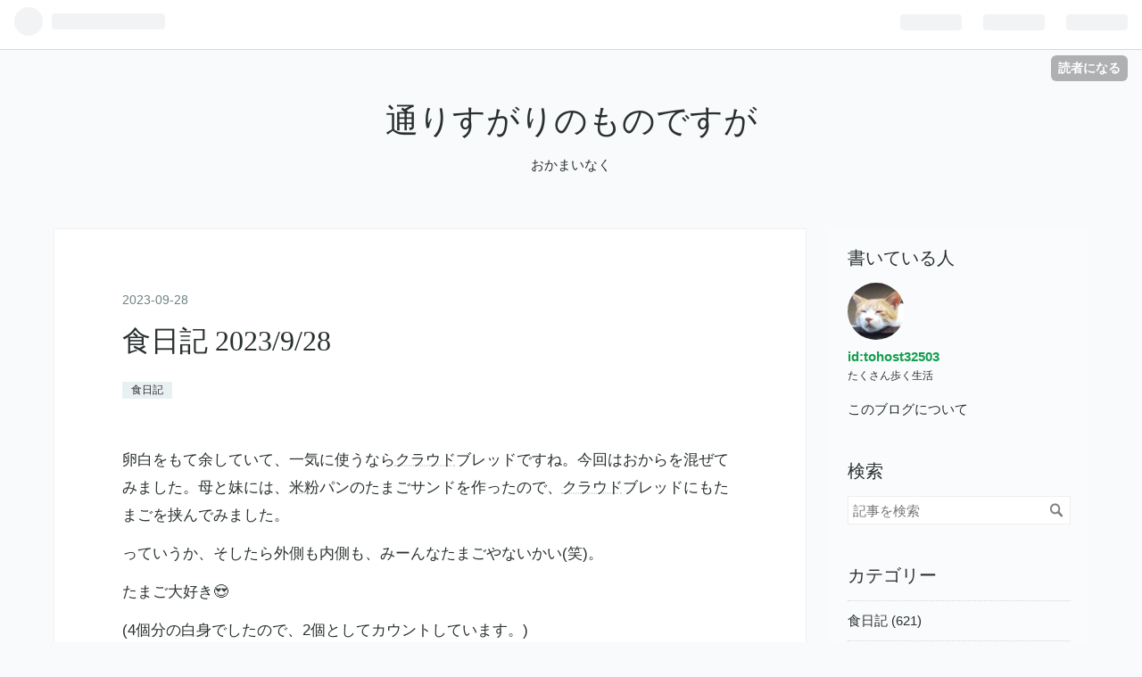

--- FILE ---
content_type: text/html; charset=utf-8
request_url: https://tohost3250303.hatenablog.com/entry/2023/09/28/232315
body_size: 10843
content:
<!DOCTYPE html>
<html
  lang="ja"

data-admin-domain="//blog.hatena.ne.jp"
data-admin-origin="https://blog.hatena.ne.jp"
data-author="tohost32503"
data-avail-langs="ja en"
data-blog="tohost3250303.hatenablog.com"
data-blog-comments-top-is-new="1"
data-blog-host="tohost3250303.hatenablog.com"
data-blog-is-public="1"
data-blog-name="通りすがりのものですが"
data-blog-owner="tohost32503"
data-blog-show-ads="1"
data-blog-show-sleeping-ads=""
data-blog-uri="https://tohost3250303.hatenablog.com/"
data-blog-uuid="26006613762636862"
data-blogs-uri-base="https://tohost3250303.hatenablog.com"
data-brand="hatenablog"
data-data-layer="{&quot;hatenablog&quot;:{&quot;admin&quot;:{},&quot;analytics&quot;:{&quot;brand_property_id&quot;:&quot;&quot;,&quot;measurement_id&quot;:&quot;&quot;,&quot;non_sampling_property_id&quot;:&quot;&quot;,&quot;property_id&quot;:&quot;UA-208300282-1&quot;,&quot;separated_property_id&quot;:&quot;UA-29716941-25&quot;},&quot;blog&quot;:{&quot;blog_id&quot;:&quot;26006613762636862&quot;,&quot;content_seems_japanese&quot;:&quot;true&quot;,&quot;disable_ads&quot;:&quot;&quot;,&quot;enable_ads&quot;:&quot;true&quot;,&quot;enable_keyword_link&quot;:&quot;true&quot;,&quot;entry_show_footer_related_entries&quot;:&quot;true&quot;,&quot;force_pc_view&quot;:&quot;false&quot;,&quot;is_public&quot;:&quot;true&quot;,&quot;is_responsive_view&quot;:&quot;false&quot;,&quot;is_sleeping&quot;:&quot;false&quot;,&quot;lang&quot;:&quot;ja&quot;,&quot;name&quot;:&quot;\u901a\u308a\u3059\u304c\u308a\u306e\u3082\u306e\u3067\u3059\u304c&quot;,&quot;owner_name&quot;:&quot;tohost32503&quot;,&quot;uri&quot;:&quot;https://tohost3250303.hatenablog.com/&quot;},&quot;brand&quot;:&quot;hatenablog&quot;,&quot;page_id&quot;:&quot;entry&quot;,&quot;permalink_entry&quot;:{&quot;author_name&quot;:&quot;tohost32503&quot;,&quot;categories&quot;:&quot;\u98df\u65e5\u8a18&quot;,&quot;character_count&quot;:372,&quot;date&quot;:&quot;2023-09-28&quot;,&quot;entry_id&quot;:&quot;820878482971243293&quot;,&quot;first_category&quot;:&quot;\u98df\u65e5\u8a18&quot;,&quot;hour&quot;:&quot;23&quot;,&quot;title&quot;:&quot;\u98df\u65e5\u8a18  2023/9/28&quot;,&quot;uri&quot;:&quot;https://tohost3250303.hatenablog.com/entry/2023/09/28/232315&quot;},&quot;pro&quot;:&quot;free&quot;,&quot;router_type&quot;:&quot;blogs&quot;}}"
data-device="pc"
data-dont-recommend-pro="false"
data-global-domain="https://hatena.blog"
data-globalheader-color="b"
data-globalheader-type="pc"
data-has-touch-view="1"
data-help-url="https://help.hatenablog.com"
data-page="entry"
data-parts-domain="https://hatenablog-parts.com"
data-plus-available=""
data-pro="false"
data-router-type="blogs"
data-sentry-dsn="https://03a33e4781a24cf2885099fed222b56d@sentry.io/1195218"
data-sentry-environment="production"
data-sentry-sample-rate="0.1"
data-static-domain="https://cdn.blog.st-hatena.com"
data-version="ce43ede181607532cbc098ac629b52"




  data-initial-state="{}"

  >
  <head prefix="og: http://ogp.me/ns# fb: http://ogp.me/ns/fb# article: http://ogp.me/ns/article#">

  

  
  <meta name="viewport" content="width=device-width, initial-scale=1.0" />


  


  

  <meta name="robots" content="max-image-preview:large" />


  <meta charset="utf-8"/>
  <meta http-equiv="X-UA-Compatible" content="IE=7; IE=9; IE=10; IE=11" />
  <title>食日記  2023/9/28 - 通りすがりのものですが</title>

  
  <link rel="canonical" href="https://tohost3250303.hatenablog.com/entry/2023/09/28/232315"/>



  

<meta itemprop="name" content="食日記  2023/9/28 - 通りすがりのものですが"/>

  <meta itemprop="image" content="https://cdn.image.st-hatena.com/image/scale/79d0c4ea000e4bd24298692dafa0ffb23caab6ba/backend=imagemagick;version=1;width=1300/https%3A%2F%2Fcdn-ak.f.st-hatena.com%2Fimages%2Ffotolife%2Ft%2Ftohost32503%2F20230928%2F20230928084821.jpg"/>


  <meta property="og:title" content="食日記  2023/9/28 - 通りすがりのものですが"/>
<meta property="og:type" content="article"/>
  <meta property="og:url" content="https://tohost3250303.hatenablog.com/entry/2023/09/28/232315"/>

  <meta property="og:image" content="https://cdn.image.st-hatena.com/image/scale/79d0c4ea000e4bd24298692dafa0ffb23caab6ba/backend=imagemagick;version=1;width=1300/https%3A%2F%2Fcdn-ak.f.st-hatena.com%2Fimages%2Ffotolife%2Ft%2Ftohost32503%2F20230928%2F20230928084821.jpg"/>

<meta property="og:image:alt" content="食日記  2023/9/28 - 通りすがりのものですが"/>
    <meta property="og:description" content="卵白をもて余していて、一気に使うならクラウドブレッドですね。今回はおからを混ぜてみました。母と妹には、米粉パンのたまごサンドを作ったので、クラウドブレッドにもたまごを挟んでみました。 っていうか、そしたら外側も内側も、みーんなたまごやないかい(笑)。 たまご大好き😍 (4個分の白身でしたので、2個としてカウントしています。) (今日のたまご 合計10個) 朝 クラウドブレッドたまごサンド、温泉たまご2個、刺身こんにゃくとわかめのサラダ、鶏手羽元スープ (たまご 4個) 昼 ブン(米粉麺)とツナのサラダ、温泉たまご1個、イタリアン丸なすのハンバーグづめ ゆで卵、具だくさん味噌汁(玉ねぎ) (たま…" />
<meta property="og:site_name" content="通りすがりのものですが"/>

  <meta property="article:published_time" content="2023-09-28T14:23:15Z" />

    <meta property="article:tag" content="食日記" />
      <meta name="twitter:card"  content="summary_large_image" />
    <meta name="twitter:image" content="https://cdn.image.st-hatena.com/image/scale/79d0c4ea000e4bd24298692dafa0ffb23caab6ba/backend=imagemagick;version=1;width=1300/https%3A%2F%2Fcdn-ak.f.st-hatena.com%2Fimages%2Ffotolife%2Ft%2Ftohost32503%2F20230928%2F20230928084821.jpg" />  <meta name="twitter:title" content="食日記  2023/9/28 - 通りすがりのものですが" />    <meta name="twitter:description" content="卵白をもて余していて、一気に使うならクラウドブレッドですね。今回はおからを混ぜてみました。母と妹には、米粉パンのたまごサンドを作ったので、クラウドブレッドにもたまごを挟んでみました。 っていうか、そしたら外側も内側も、みーんなたまごやないかい(笑)。 たまご大好き😍 (4個分の白身でしたので、2個としてカウントしていま…" />  <meta name="twitter:app:name:iphone" content="はてなブログアプリ" />
  <meta name="twitter:app:id:iphone" content="583299321" />
  <meta name="twitter:app:url:iphone" content="hatenablog:///open?uri=https%3A%2F%2Ftohost3250303.hatenablog.com%2Fentry%2F2023%2F09%2F28%2F232315" />
  
    <meta name="description" content="卵白をもて余していて、一気に使うならクラウドブレッドですね。今回はおからを混ぜてみました。母と妹には、米粉パンのたまごサンドを作ったので、クラウドブレッドにもたまごを挟んでみました。 っていうか、そしたら外側も内側も、みーんなたまごやないかい(笑)。 たまご大好き😍 (4個分の白身でしたので、2個としてカウントしています。) (今日のたまご 合計10個) 朝 クラウドブレッドたまごサンド、温泉たまご2個、刺身こんにゃくとわかめのサラダ、鶏手羽元スープ (たまご 4個) 昼 ブン(米粉麺)とツナのサラダ、温泉たまご1個、イタリアン丸なすのハンバーグづめ ゆで卵、具だくさん味噌汁(玉ねぎ) (たま…" />


  
<script
  id="embed-gtm-data-layer-loader"
  data-data-layer-page-specific="{&quot;hatenablog&quot;:{&quot;blogs_permalink&quot;:{&quot;entry_afc_issued&quot;:&quot;false&quot;,&quot;is_author_pro&quot;:&quot;false&quot;,&quot;is_blog_sleeping&quot;:&quot;false&quot;,&quot;has_related_entries_with_elasticsearch&quot;:&quot;true&quot;,&quot;blog_afc_issued&quot;:&quot;false&quot;}}}"
>
(function() {
  function loadDataLayer(elem, attrName) {
    if (!elem) { return {}; }
    var json = elem.getAttribute(attrName);
    if (!json) { return {}; }
    return JSON.parse(json);
  }

  var globalVariables = loadDataLayer(
    document.documentElement,
    'data-data-layer'
  );
  var pageSpecificVariables = loadDataLayer(
    document.getElementById('embed-gtm-data-layer-loader'),
    'data-data-layer-page-specific'
  );

  var variables = [globalVariables, pageSpecificVariables];

  if (!window.dataLayer) {
    window.dataLayer = [];
  }

  for (var i = 0; i < variables.length; i++) {
    window.dataLayer.push(variables[i]);
  }
})();
</script>

<!-- Google Tag Manager -->
<script>(function(w,d,s,l,i){w[l]=w[l]||[];w[l].push({'gtm.start':
new Date().getTime(),event:'gtm.js'});var f=d.getElementsByTagName(s)[0],
j=d.createElement(s),dl=l!='dataLayer'?'&l='+l:'';j.async=true;j.src=
'https://www.googletagmanager.com/gtm.js?id='+i+dl;f.parentNode.insertBefore(j,f);
})(window,document,'script','dataLayer','GTM-P4CXTW');</script>
<!-- End Google Tag Manager -->











  <link rel="shortcut icon" href="https://tohost3250303.hatenablog.com/icon/favicon">
<link rel="apple-touch-icon" href="https://tohost3250303.hatenablog.com/icon/touch">
<link rel="icon" sizes="192x192" href="https://tohost3250303.hatenablog.com/icon/link">

  

<link rel="alternate" type="application/atom+xml" title="Atom" href="https://tohost3250303.hatenablog.com/feed"/>
<link rel="alternate" type="application/rss+xml" title="RSS2.0" href="https://tohost3250303.hatenablog.com/rss"/>

  <link rel="alternate" type="application/json+oembed" href="https://hatena.blog/oembed?url=https%3A%2F%2Ftohost3250303.hatenablog.com%2Fentry%2F2023%2F09%2F28%2F232315&amp;format=json" title="oEmbed Profile of 食日記  2023/9/28"/>
<link rel="alternate" type="text/xml+oembed" href="https://hatena.blog/oembed?url=https%3A%2F%2Ftohost3250303.hatenablog.com%2Fentry%2F2023%2F09%2F28%2F232315&amp;format=xml" title="oEmbed Profile of 食日記  2023/9/28"/>
  
  <link rel="author" href="http://www.hatena.ne.jp/tohost32503/">

  

  
      <link rel="preload" href="https://cdn-ak.f.st-hatena.com/images/fotolife/t/tohost32503/20230928/20230928084821.jpg" as="image"/>


  
    
<link rel="stylesheet" type="text/css" href="https://cdn.blog.st-hatena.com/css/blog.css?version=ce43ede181607532cbc098ac629b52"/>

    
  <link rel="stylesheet" type="text/css" href="https://usercss.blog.st-hatena.com/blog_style/26006613762636862/73c1d0603e1a23a829737c114fc7c67bcec84754"/>
  
  

  

  
<script> </script>

  
<style>
  div#google_afc_user,
  div.google-afc-user-container,
  div.google_afc_image,
  div.google_afc_blocklink {
      display: block !important;
  }
</style>


  
    <script src="https://cdn.pool.st-hatena.com/valve/valve.js" async></script>
<script id="test-valve-definition">
  var valve = window.valve || [];

  valve.push(function(v) {
    
    

    v.config({
      service: 'blog',
      content: {
        result: 'adtrust',
        documentIds: ["blog:entry:820878482971243293"]
      }
    });
    v.defineDFPSlot({"lazy":1,"sizes":{"mappings":[[[320,568],[[336,280],[300,250],"fluid"]],[[0,0],[[300,250]]]]},"slotId":"ad-in-entry","unit":"/4374287/blog_pc_entry_sleep_in-article"});    v.defineDFPSlot({"lazy":"","sizes":[[300,250],[336,280],[468,60],"fluid"],"slotId":"google_afc_user_container_0","unit":"/4374287/blog_user"});
    v.sealDFPSlots();
  });
</script>

  

  
    <script type="application/ld+json">{"@context":"http://schema.org","@type":"Article","dateModified":"2023-09-28T23:23:15+09:00","datePublished":"2023-09-28T23:23:15+09:00","description":"卵白をもて余していて、一気に使うならクラウドブレッドですね。今回はおからを混ぜてみました。母と妹には、米粉パンのたまごサンドを作ったので、クラウドブレッドにもたまごを挟んでみました。 っていうか、そしたら外側も内側も、みーんなたまごやないかい(笑)。 たまご大好き😍 (4個分の白身でしたので、2個としてカウントしています。) (今日のたまご 合計10個) 朝 クラウドブレッドたまごサンド、温泉たまご2個、刺身こんにゃくとわかめのサラダ、鶏手羽元スープ (たまご 4個) 昼 ブン(米粉麺)とツナのサラダ、温泉たまご1個、イタリアン丸なすのハンバーグづめ ゆで卵、具だくさん味噌汁(玉ねぎ) (たま…","headline":"食日記 2023/9/28","image":["https://cdn-ak.f.st-hatena.com/images/fotolife/t/tohost32503/20230928/20230928084821.jpg"],"mainEntityOfPage":{"@id":"https://tohost3250303.hatenablog.com/entry/2023/09/28/232315","@type":"WebPage"}}</script>

  

  
</head>

  <body class="page-entry category-食日記 globalheader-ng-enabled">
    

<div id="globalheader-container"
  data-brand="hatenablog"
  
  >
  <iframe id="globalheader" height="37" frameborder="0" allowTransparency="true"></iframe>
</div>


  
  
  
    <nav class="
      blog-controlls
      
    ">
      <div class="blog-controlls-blog-icon">
        <a href="https://tohost3250303.hatenablog.com/">
          <img src="https://cdn.image.st-hatena.com/image/square/fcf53b00c1b0b6f6dbb2c9a12d9f68923d2f2694/backend=imagemagick;height=128;version=1;width=128/https%3A%2F%2Fcdn.user.blog.st-hatena.com%2Fblog_custom_icon%2F157240588%2F1620760416203784" alt="通りすがりのものですが"/>
        </a>
      </div>
      <div class="blog-controlls-title">
        <a href="https://tohost3250303.hatenablog.com/">通りすがりのものですが</a>
      </div>
      <a href="https://blog.hatena.ne.jp/tohost32503/tohost3250303.hatenablog.com/subscribe?utm_campaign=subscribe_blog&amp;utm_source=blogs_topright_button&amp;utm_medium=button" class="blog-controlls-subscribe-btn test-blog-header-controlls-subscribe">
        読者になる
      </a>
    </nav>
  

  <div id="container">
    <div id="container-inner">
      <header id="blog-title" data-brand="hatenablog">
  <div id="blog-title-inner" >
    <div id="blog-title-content">
      <h1 id="title"><a href="https://tohost3250303.hatenablog.com/">通りすがりのものですが</a></h1>
      
        <h2 id="blog-description">おかまいなく</h2>
      
    </div>
  </div>
</header>

      

      
      




<div id="content" class="hfeed"
  
  >
  <div id="content-inner">
    <div id="wrapper">
      <div id="main">
        <div id="main-inner">
          

          


  


          
  
  <!-- google_ad_section_start -->
  <!-- rakuten_ad_target_begin -->
  
  
  

  

  
    
      
        <article class="entry hentry test-hentry js-entry-article date-first autopagerize_page_element chars-400 words-100 mode-html entry-odd" id="entry-820878482971243293" data-keyword-campaign="" data-uuid="820878482971243293" data-publication-type="entry">
  <div class="entry-inner">
    <header class="entry-header">
  
    <div class="date entry-date first">
    <a href="https://tohost3250303.hatenablog.com/archive/2023/09/28" rel="nofollow">
      <time datetime="2023-09-28T14:23:15Z" title="2023-09-28T14:23:15Z">
        <span class="date-year">2023</span><span class="hyphen">-</span><span class="date-month">09</span><span class="hyphen">-</span><span class="date-day">28</span>
      </time>
    </a>
      </div>
  <h1 class="entry-title">
  <a href="https://tohost3250303.hatenablog.com/entry/2023/09/28/232315" class="entry-title-link bookmark">食日記  2023/9/28</a>
</h1>

  
  

  <div class="entry-categories categories">
    
    <a href="https://tohost3250303.hatenablog.com/archive/category/%E9%A3%9F%E6%97%A5%E8%A8%98" class="entry-category-link category-食日記">食日記</a>
    
  </div>


  

  

</header>

    


    <div class="entry-content hatenablog-entry">
  
    <p>卵白をもて余していて、一気に使うなら<a class="keyword" href="https://d.hatena.ne.jp/keyword/%A5%AF%A5%E9%A5%A6%A5%C9">クラウド</a>ブレッドですね。今回はおからを混ぜてみました。母と妹には、<a class="keyword" href="https://d.hatena.ne.jp/keyword/%CA%C6%CA%B4">米粉</a>パンのたまごサンドを作ったので、<a class="keyword" href="https://d.hatena.ne.jp/keyword/%A5%AF%A5%E9%A5%A6%A5%C9">クラウド</a>ブレッドにもたまごを挟んでみました。</p>
<p>っていうか、そしたら外側も内側も、みーんなたまごやないかい(笑)。</p>
<p>たまご大好き😍</p>
<p>(4個分の<a class="keyword" href="https://d.hatena.ne.jp/keyword/%C7%F2%BF%C8">白身</a>でしたので、2個としてカウントしています。)</p>
<p> </p>
<p>(今日のたまご 合計10個)</p>
<p> </p>
<p>朝</p>
<p><img src="https://cdn-ak.f.st-hatena.com/images/fotolife/t/tohost32503/20230928/20230928084821.jpg" width="1200" height="675" loading="lazy" title="" class="hatena-fotolife" itemprop="image" /><a class="keyword" href="https://d.hatena.ne.jp/keyword/%A5%AF%A5%E9%A5%A6%A5%C9">クラウド</a>ブレッドたまごサンド、温泉たまご2個、刺身こんにゃくとわかめのサラダ、鶏<a class="keyword" href="https://d.hatena.ne.jp/keyword/%BC%EA%B1%A9">手羽</a>元スープ</p>
<p>(たまご  4個)</p>
<p>昼</p>
<p><img src="https://cdn-ak.f.st-hatena.com/images/fotolife/t/tohost32503/20230928/20230928132916.jpg" width="1200" height="675" loading="lazy" title="" class="hatena-fotolife" itemprop="image" />ブン(<a class="keyword" href="https://d.hatena.ne.jp/keyword/%CA%C6%CA%B4">米粉</a>麺)とツナのサラダ、温泉たまご1個、イタリアン丸なすのハンバーグづめ ゆで卵、具だくさん味噌汁(玉ねぎ)</p>
<p>(たまご  3個)</p>
<p>夜</p>
<p><img src="https://cdn-ak.f.st-hatena.com/images/fotolife/t/tohost32503/20230928/20230928204144.jpg" width="1200" height="675" loading="lazy" title="" class="hatena-fotolife" itemprop="image" />鶏<a class="keyword" href="https://d.hatena.ne.jp/keyword/%BC%EA%B1%A9">手羽</a>元とキャベツの煮込み、温泉たまご2個、茶わん蒸し、サラダというよりはただのレタス、<a class="keyword" href="https://d.hatena.ne.jp/keyword/%CD%CE%CD%FC">洋梨</a>とワインのデザート</p>
<p>(たまご  3個)</p>
    
    




    

  
</div>

    
  <footer class="entry-footer">
    
    <div class="entry-tags-wrapper">
  <div class="entry-tags">  </div>
</div>

    <p class="entry-footer-section track-inview-by-gtm" data-gtm-track-json="{&quot;area&quot;: &quot;finish_reading&quot;}">
  <span class="author vcard"><span class="fn" data-load-nickname="1" data-user-name="tohost32503" >tohost32503</span></span>
  <span class="entry-footer-time"><a href="https://tohost3250303.hatenablog.com/entry/2023/09/28/232315"><time data-relative datetime="2023-09-28T14:23:15Z" title="2023-09-28T14:23:15Z" class="updated">2023-09-28 23:23</time></a></span>
  
  
  
    <span class="
      entry-footer-subscribe
      
    " data-test-blog-controlls-subscribe>
      <a href="https://blog.hatena.ne.jp/tohost32503/tohost3250303.hatenablog.com/subscribe?utm_campaign=subscribe_blog&amp;utm_source=blogs_entry_footer&amp;utm_medium=button">
        読者になる
      </a>
    </span>
  
</p>

    
  <div
    class="hatena-star-container"
    data-hatena-star-container
    data-hatena-star-url="https://tohost3250303.hatenablog.com/entry/2023/09/28/232315"
    data-hatena-star-title="食日記  2023/9/28"
    data-hatena-star-variant="profile-icon"
    data-hatena-star-profile-url-template="https://blog.hatena.ne.jp/{username}/"
  ></div>


    
<div class="social-buttons">
  
  
    <div class="social-button-item">
      <a href="https://b.hatena.ne.jp/entry/s/tohost3250303.hatenablog.com/entry/2023/09/28/232315" class="hatena-bookmark-button" data-hatena-bookmark-url="https://tohost3250303.hatenablog.com/entry/2023/09/28/232315" data-hatena-bookmark-layout="vertical-balloon" data-hatena-bookmark-lang="ja" title="この記事をはてなブックマークに追加"><img src="https://b.st-hatena.com/images/entry-button/button-only.gif" alt="この記事をはてなブックマークに追加" width="20" height="20" style="border: none;" /></a>
    </div>
  
  
  
  
  
  
  
  
</div>

    
  
  
    
    <div class="google-afc-image test-google-rectangle-ads">      
      
      <div id="google_afc_user_container_0" class="google-afc-user-container google_afc_blocklink2_5 google_afc_boder" data-test-unit="/4374287/blog_user"></div>
      
        <a href="http://blog.hatena.ne.jp/guide/pro" class="open-pro-modal" data-guide-pro-modal-ad-url="https://hatena.blog/guide/pro/modal/ad">広告を非表示にする</a>
      
    </div>
  
  


    <div class="customized-footer">
      

        

          <div class="entry-footer-modules" id="entry-footer-secondary-modules">      
<div class="hatena-module hatena-module-related-entries" >
      
  <!-- Hatena-Epic-has-related-entries-with-elasticsearch:true -->
  <div class="hatena-module-title">
    関連記事
  </div>
  <div class="hatena-module-body">
    <ul class="related-entries hatena-urllist urllist-with-thumbnails">
  
  
    
    <li class="urllist-item related-entries-item">
      <div class="urllist-item-inner related-entries-item-inner">
        
          
                      <a class="urllist-image-link related-entries-image-link" href="https://tohost3250303.hatenablog.com/entry/2023/09/26/235959">
  <img alt="食日記  2023/9/26" src="https://cdn.image.st-hatena.com/image/square/9fe9aa9bf1f2bd25c40035d3ec11bcb6ffa52e1b/backend=imagemagick;height=100;version=1;width=100/https%3A%2F%2Fcdn-ak.f.st-hatena.com%2Fimages%2Ffotolife%2Ft%2Ftohost32503%2F20230926%2F20230926091418.jpg" class="urllist-image related-entries-image" title="食日記  2023/9/26" width="100" height="100" loading="lazy">
</a>
            <div class="urllist-date-link related-entries-date-link">
  <a href="https://tohost3250303.hatenablog.com/archive/2023/09/26" rel="nofollow">
    <time datetime="2023-09-26T14:59:59Z" title="2023年9月26日">
      2023-09-26
    </time>
  </a>
</div>

          <a href="https://tohost3250303.hatenablog.com/entry/2023/09/26/235959" class="urllist-title-link related-entries-title-link  urllist-title related-entries-title">食日記 2023/9/26</a>


          
          

                      <div class="urllist-entry-body related-entries-entry-body">今シーズン初の栗ごはんでした。 栗ごはん大好き。 詳しくはこ…</div>
      </div>
    </li>
  
    
    <li class="urllist-item related-entries-item">
      <div class="urllist-item-inner related-entries-item-inner">
        
          
                      <a class="urllist-image-link related-entries-image-link" href="https://tohost3250303.hatenablog.com/entry/2023/09/17/235959">
  <img alt="食日記  2023/9/17" src="https://cdn.image.st-hatena.com/image/square/870084232dec1dc878ce39de03e8997b7529242b/backend=imagemagick;height=100;version=1;width=100/https%3A%2F%2Fcdn-ak.f.st-hatena.com%2Fimages%2Ffotolife%2Ft%2Ftohost32503%2F20230917%2F20230917083459.jpg" class="urllist-image related-entries-image" title="食日記  2023/9/17" width="100" height="100" loading="lazy">
</a>
            <div class="urllist-date-link related-entries-date-link">
  <a href="https://tohost3250303.hatenablog.com/archive/2023/09/17" rel="nofollow">
    <time datetime="2023-09-17T14:59:59Z" title="2023年9月17日">
      2023-09-17
    </time>
  </a>
</div>

          <a href="https://tohost3250303.hatenablog.com/entry/2023/09/17/235959" class="urllist-title-link related-entries-title-link  urllist-title related-entries-title">食日記 2023/9/17</a>


          
          

                      <div class="urllist-entry-body related-entries-entry-body">テレビでたまたま見てしまった卵黄のおにぎり。 たまごを凍らせ…</div>
      </div>
    </li>
  
    
    <li class="urllist-item related-entries-item">
      <div class="urllist-item-inner related-entries-item-inner">
        
          
                      <a class="urllist-image-link related-entries-image-link" href="https://tohost3250303.hatenablog.com/entry/2023/09/09/235959">
  <img alt="食日記  2023/9/9" src="https://cdn.image.st-hatena.com/image/square/d04e8604f527012f29fdc37a8ec912f034dc8d92/backend=imagemagick;height=100;version=1;width=100/https%3A%2F%2Fcdn-ak.f.st-hatena.com%2Fimages%2Ffotolife%2Ft%2Ftohost32503%2F20230909%2F20230909074340.jpg" class="urllist-image related-entries-image" title="食日記  2023/9/9" width="100" height="100" loading="lazy">
</a>
            <div class="urllist-date-link related-entries-date-link">
  <a href="https://tohost3250303.hatenablog.com/archive/2023/09/09" rel="nofollow">
    <time datetime="2023-09-09T14:59:59Z" title="2023年9月9日">
      2023-09-09
    </time>
  </a>
</div>

          <a href="https://tohost3250303.hatenablog.com/entry/2023/09/09/235959" class="urllist-title-link related-entries-title-link  urllist-title related-entries-title">食日記 2023/9/9</a>


          
          

                      <div class="urllist-entry-body related-entries-entry-body">朝からカレー、夜は残りのカレー。 そして明日もカレー。 全部…</div>
      </div>
    </li>
  
    
    <li class="urllist-item related-entries-item">
      <div class="urllist-item-inner related-entries-item-inner">
        
          
                      <a class="urllist-image-link related-entries-image-link" href="https://tohost3250303.hatenablog.com/entry/2023/09/06/235959">
  <img alt="食日記  2023/9/6" src="https://cdn.image.st-hatena.com/image/square/cd838fe05d7251147de8834f4ff02ab74b94ac42/backend=imagemagick;height=100;version=1;width=100/https%3A%2F%2Fcdn-ak.f.st-hatena.com%2Fimages%2Ffotolife%2Ft%2Ftohost32503%2F20230906%2F20230906085135.jpg" class="urllist-image related-entries-image" title="食日記  2023/9/6" width="100" height="100" loading="lazy">
</a>
            <div class="urllist-date-link related-entries-date-link">
  <a href="https://tohost3250303.hatenablog.com/archive/2023/09/06" rel="nofollow">
    <time datetime="2023-09-06T14:59:59Z" title="2023年9月6日">
      2023-09-06
    </time>
  </a>
</div>

          <a href="https://tohost3250303.hatenablog.com/entry/2023/09/06/235959" class="urllist-title-link related-entries-title-link  urllist-title related-entries-title">食日記 2023/9/6</a>


          
          

                      <div class="urllist-entry-body related-entries-entry-body">こないだ、ベーコンエッグにはお醤油ですかとブコメをいただき…</div>
      </div>
    </li>
  
    
    <li class="urllist-item related-entries-item">
      <div class="urllist-item-inner related-entries-item-inner">
        
          
                      <a class="urllist-image-link related-entries-image-link" href="https://tohost3250303.hatenablog.com/entry/2023/08/10/235959">
  <img alt="食日記  2023/8/10" src="https://cdn.image.st-hatena.com/image/square/1c1e9db8c0fe7c7013dcd47b03807137ed6260b2/backend=imagemagick;height=100;version=1;width=100/https%3A%2F%2Fcdn-ak.f.st-hatena.com%2Fimages%2Ffotolife%2Ft%2Ftohost32503%2F20230810%2F20230810140531.jpg" class="urllist-image related-entries-image" title="食日記  2023/8/10" width="100" height="100" loading="lazy">
</a>
            <div class="urllist-date-link related-entries-date-link">
  <a href="https://tohost3250303.hatenablog.com/archive/2023/08/10" rel="nofollow">
    <time datetime="2023-08-10T14:59:59Z" title="2023年8月10日">
      2023-08-10
    </time>
  </a>
</div>

          <a href="https://tohost3250303.hatenablog.com/entry/2023/08/10/235959" class="urllist-title-link related-entries-title-link  urllist-title related-entries-title">食日記 2023/8/10</a>


          
          

                      <div class="urllist-entry-body related-entries-entry-body">久しぶりのキムタクピザ。 ピザの生地にチーズとキムチとたくあ…</div>
      </div>
    </li>
  
</ul>

  </div>
</div>
  </div>
        

      
    </div>
    
  <div class="comment-box js-comment-box">
    
      <a class="leave-comment-title js-leave-comment-title">コメントを書く</a>
    
    <ul class="comment js-comment">
      <li class="read-more-comments" style="display: none;"><a>もっと読む</a></li>
    </ul>
    
  </div>

  </footer>

  </div>
</article>

      
      
    
  

  
  <!-- rakuten_ad_target_end -->
  <!-- google_ad_section_end -->
  
  
  
  <div class="pager pager-permalink permalink">
    
      
      <span class="pager-prev">
        <a href="https://tohost3250303.hatenablog.com/entry/2023/09/29/063704" rel="prev">
          <span class="pager-arrow">&laquo; </span>
          ワインを凍らせたら、ちょうどシャーベッ…
        </a>
      </span>
    
    
      
      <span class="pager-next">
        <a href="https://tohost3250303.hatenablog.com/entry/2023/09/28/103716" rel="next">
          週間歩記録　2023/39週　9/18(月)～24(日)…
          <span class="pager-arrow"> &raquo;</span>
        </a>
      </span>
    
  </div>


  



        </div>
      </div>

      <aside id="box1">
  <div id="box1-inner">
  </div>
</aside>

    </div><!-- #wrapper -->

    
<aside id="box2">
  
  <div id="box2-inner">
    
      

<div class="hatena-module hatena-module-profile">
  <div class="hatena-module-title">
    書いている人
  </div>
  <div class="hatena-module-body">
    
    <a href="https://tohost3250303.hatenablog.com/about" class="profile-icon-link">
      <img src="https://cdn.profile-image.st-hatena.com/users/tohost32503/profile.png?1632358681"
      alt="id:tohost32503" class="profile-icon" />
    </a>
    

    
    <span class="id">
      <a href="https://tohost3250303.hatenablog.com/about" class="hatena-id-link"><span data-load-nickname="1" data-user-name="tohost32503">id:tohost32503</span></a>
      
  
  


    </span>
    

    

    
    <div class="profile-description">
      <p>たくさん歩く生活</p>

    </div>
    

    

    

    <div class="profile-about">
      <a href="https://tohost3250303.hatenablog.com/about">このブログについて</a>
    </div>

  </div>
</div>

    
      <div class="hatena-module hatena-module-search-box">
  <div class="hatena-module-title">
    検索
  </div>
  <div class="hatena-module-body">
    <form class="search-form" role="search" action="https://tohost3250303.hatenablog.com/search" method="get">
  <input type="text" name="q" class="search-module-input" value="" placeholder="記事を検索" required>
  <input type="submit" value="検索" class="search-module-button" />
</form>

  </div>
</div>

    
      

<div class="hatena-module hatena-module-category">
  <div class="hatena-module-title">
    カテゴリー
  </div>
  <div class="hatena-module-body">
    <ul class="hatena-urllist">
      
        <li>
          <a href="https://tohost3250303.hatenablog.com/archive/category/%E9%A3%9F%E6%97%A5%E8%A8%98" class="category-食日記">
            食日記 (621)
          </a>
        </li>
      
        <li>
          <a href="https://tohost3250303.hatenablog.com/archive/category/%E7%8C%AB%E6%97%A5%E8%A8%98" class="category-猫日記">
            猫日記 (385)
          </a>
        </li>
      
        <li>
          <a href="https://tohost3250303.hatenablog.com/archive/category/%E6%97%A5%E8%A8%98%E3%81%AE%E3%82%88%E3%81%86%E3%81%AA" class="category-日記のような">
            日記のような (315)
          </a>
        </li>
      
        <li>
          <a href="https://tohost3250303.hatenablog.com/archive/category/%E9%A3%9F%E3%81%B9%E7%89%A9%E3%81%AB%E3%81%BE%E3%81%A4%E3%82%8F%E3%82%8B%E3%81%82%E3%82%8C%E3%81%93%E3%82%8C" class="category-食べ物にまつわるあれこれ">
            食べ物にまつわるあれこれ (301)
          </a>
        </li>
      
        <li>
          <a href="https://tohost3250303.hatenablog.com/archive/category/%E6%AD%A9%E8%A8%98%E9%8C%B2" class="category-歩記録">
            歩記録 (182)
          </a>
        </li>
      
        <li>
          <a href="https://tohost3250303.hatenablog.com/archive/category/%E5%81%A5%E5%BA%B7" class="category-健康">
            健康 (135)
          </a>
        </li>
      
        <li>
          <a href="https://tohost3250303.hatenablog.com/archive/category/%E4%BD%9C%E3%81%A3%E3%81%A6%E3%81%BF%E3%81%BE%E3%81%97%E3%81%9F" class="category-作ってみました">
            作ってみました (122)
          </a>
        </li>
      
        <li>
          <a href="https://tohost3250303.hatenablog.com/archive/category/%E8%AA%AD%E6%9B%B8" class="category-読書">
            読書 (70)
          </a>
        </li>
      
        <li>
          <a href="https://tohost3250303.hatenablog.com/archive/category/%E7%8C%AE%E8%A1%80%E3%81%99%E3%82%8B%E5%89%8D%E3%81%8B%E3%82%89%E7%8C%AE%E8%A1%80%E3%81%AE%E3%81%94%E8%A4%92%E7%BE%8E%E3%81%AE%E3%81%93%E3%81%A8%E3%82%92%E8%80%83%E3%81%88%E3%81%A6%E3%81%84%E3%82%8B" class="category-献血する前から献血のご褒美のことを考えている">
            献血する前から献血のご褒美のことを考えている (64)
          </a>
        </li>
      
        <li>
          <a href="https://tohost3250303.hatenablog.com/archive/category/%E7%8C%AE%E8%A1%80%E6%97%A5%E8%A8%98" class="category-献血日記">
            献血日記 (60)
          </a>
        </li>
      
        <li>
          <a href="https://tohost3250303.hatenablog.com/archive/category/%E8%87%AA%E5%88%86%E3%81%AE%E7%A0%94%E7%A9%B6" class="category-自分の研究">
            自分の研究 (55)
          </a>
        </li>
      
        <li>
          <a href="https://tohost3250303.hatenablog.com/archive/category/%E5%90%83%E9%9F%B3" class="category-吃音">
            吃音 (51)
          </a>
        </li>
      
    </ul>
  </div>
</div>

    
      <div class="hatena-module hatena-module-links">
  <div class="hatena-module-title">
    リンク
  </div>
  <div class="hatena-module-body">
    <ul class="hatena-urllist">
      
        <li>
          <a href="https://hatena.blog/">はてなブログ</a>
        </li>
      
        <li>
          <a href="https://hatena.blog/guide?via=200109">ブログをはじめる</a>
        </li>
      
        <li>
          <a href="http://blog.hatenablog.com">週刊はてなブログ</a>
        </li>
      
        <li>
          <a href="https://hatena.blog/guide/pro">はてなブログPro</a>
        </li>
      
    </ul>
  </div>
</div>

    
      <div class="hatena-module hatena-module-recent-entries ">
  <div class="hatena-module-title">
    <a href="https://tohost3250303.hatenablog.com/archive">
      最新記事
    </a>
  </div>
  <div class="hatena-module-body">
    <ul class="recent-entries hatena-urllist ">
  
  
    
    <li class="urllist-item recent-entries-item">
      <div class="urllist-item-inner recent-entries-item-inner">
        
          
          
          <a href="https://tohost3250303.hatenablog.com/entry/2026/01/12/064938" class="urllist-title-link recent-entries-title-link  urllist-title recent-entries-title">今週の猫だんな  2026/2週</a>


          
          

                </div>
    </li>
  
    
    <li class="urllist-item recent-entries-item">
      <div class="urllist-item-inner recent-entries-item-inner">
        
          
          
          <a href="https://tohost3250303.hatenablog.com/entry/2026/01/11/071702" class="urllist-title-link recent-entries-title-link  urllist-title recent-entries-title">米より肉だと思うのでした(^^)b</a>


          
          

                </div>
    </li>
  
    
    <li class="urllist-item recent-entries-item">
      <div class="urllist-item-inner recent-entries-item-inner">
        
          
          
          <a href="https://tohost3250303.hatenablog.com/entry/2026/01/10/055123" class="urllist-title-link recent-entries-title-link  urllist-title recent-entries-title">足を温めると喉が開く…ちょっとやってみようと思いました(^^)b</a>


          
          

                </div>
    </li>
  
    
    <li class="urllist-item recent-entries-item">
      <div class="urllist-item-inner recent-entries-item-inner">
        
          
          
          <a href="https://tohost3250303.hatenablog.com/entry/2026/01/09/052424" class="urllist-title-link recent-entries-title-link  urllist-title recent-entries-title">肉まんにもフェアトレードチョコレート(^^)b</a>


          
          

                </div>
    </li>
  
    
    <li class="urllist-item recent-entries-item">
      <div class="urllist-item-inner recent-entries-item-inner">
        
          
          
          <a href="https://tohost3250303.hatenablog.com/entry/2026/01/08/054449" class="urllist-title-link recent-entries-title-link  urllist-title recent-entries-title">午年に、お正月から馬脱走だってさ(^_^)</a>


          
          

                </div>
    </li>
  
</ul>

      </div>
</div>

    
      

<div class="hatena-module hatena-module-archive" data-archive-type="default" data-archive-url="https://tohost3250303.hatenablog.com/archive">
  <div class="hatena-module-title">
    <a href="https://tohost3250303.hatenablog.com/archive">月別アーカイブ</a>
  </div>
  <div class="hatena-module-body">
    
      
        <ul class="hatena-urllist">
          
            <li class="archive-module-year archive-module-year-hidden" data-year="2026">
              <div class="archive-module-button">
                <span class="archive-module-hide-button">▼</span>
                <span class="archive-module-show-button">▶</span>
              </div>
              <a href="https://tohost3250303.hatenablog.com/archive/2026" class="archive-module-year-title archive-module-year-2026">
                2026
              </a>
              <ul class="archive-module-months">
                
                  <li class="archive-module-month">
                    <a href="https://tohost3250303.hatenablog.com/archive/2026/01" class="archive-module-month-title archive-module-month-2026-1">
                      2026 / 1
                    </a>
                  </li>
                
              </ul>
            </li>
          
            <li class="archive-module-year archive-module-year-hidden" data-year="2025">
              <div class="archive-module-button">
                <span class="archive-module-hide-button">▼</span>
                <span class="archive-module-show-button">▶</span>
              </div>
              <a href="https://tohost3250303.hatenablog.com/archive/2025" class="archive-module-year-title archive-module-year-2025">
                2025
              </a>
              <ul class="archive-module-months">
                
                  <li class="archive-module-month">
                    <a href="https://tohost3250303.hatenablog.com/archive/2025/12" class="archive-module-month-title archive-module-month-2025-12">
                      2025 / 12
                    </a>
                  </li>
                
                  <li class="archive-module-month">
                    <a href="https://tohost3250303.hatenablog.com/archive/2025/11" class="archive-module-month-title archive-module-month-2025-11">
                      2025 / 11
                    </a>
                  </li>
                
                  <li class="archive-module-month">
                    <a href="https://tohost3250303.hatenablog.com/archive/2025/10" class="archive-module-month-title archive-module-month-2025-10">
                      2025 / 10
                    </a>
                  </li>
                
                  <li class="archive-module-month">
                    <a href="https://tohost3250303.hatenablog.com/archive/2025/09" class="archive-module-month-title archive-module-month-2025-9">
                      2025 / 9
                    </a>
                  </li>
                
                  <li class="archive-module-month">
                    <a href="https://tohost3250303.hatenablog.com/archive/2025/08" class="archive-module-month-title archive-module-month-2025-8">
                      2025 / 8
                    </a>
                  </li>
                
                  <li class="archive-module-month">
                    <a href="https://tohost3250303.hatenablog.com/archive/2025/07" class="archive-module-month-title archive-module-month-2025-7">
                      2025 / 7
                    </a>
                  </li>
                
                  <li class="archive-module-month">
                    <a href="https://tohost3250303.hatenablog.com/archive/2025/06" class="archive-module-month-title archive-module-month-2025-6">
                      2025 / 6
                    </a>
                  </li>
                
                  <li class="archive-module-month">
                    <a href="https://tohost3250303.hatenablog.com/archive/2025/05" class="archive-module-month-title archive-module-month-2025-5">
                      2025 / 5
                    </a>
                  </li>
                
                  <li class="archive-module-month">
                    <a href="https://tohost3250303.hatenablog.com/archive/2025/04" class="archive-module-month-title archive-module-month-2025-4">
                      2025 / 4
                    </a>
                  </li>
                
                  <li class="archive-module-month">
                    <a href="https://tohost3250303.hatenablog.com/archive/2025/03" class="archive-module-month-title archive-module-month-2025-3">
                      2025 / 3
                    </a>
                  </li>
                
                  <li class="archive-module-month">
                    <a href="https://tohost3250303.hatenablog.com/archive/2025/02" class="archive-module-month-title archive-module-month-2025-2">
                      2025 / 2
                    </a>
                  </li>
                
                  <li class="archive-module-month">
                    <a href="https://tohost3250303.hatenablog.com/archive/2025/01" class="archive-module-month-title archive-module-month-2025-1">
                      2025 / 1
                    </a>
                  </li>
                
              </ul>
            </li>
          
            <li class="archive-module-year archive-module-year-hidden" data-year="2024">
              <div class="archive-module-button">
                <span class="archive-module-hide-button">▼</span>
                <span class="archive-module-show-button">▶</span>
              </div>
              <a href="https://tohost3250303.hatenablog.com/archive/2024" class="archive-module-year-title archive-module-year-2024">
                2024
              </a>
              <ul class="archive-module-months">
                
                  <li class="archive-module-month">
                    <a href="https://tohost3250303.hatenablog.com/archive/2024/12" class="archive-module-month-title archive-module-month-2024-12">
                      2024 / 12
                    </a>
                  </li>
                
                  <li class="archive-module-month">
                    <a href="https://tohost3250303.hatenablog.com/archive/2024/11" class="archive-module-month-title archive-module-month-2024-11">
                      2024 / 11
                    </a>
                  </li>
                
                  <li class="archive-module-month">
                    <a href="https://tohost3250303.hatenablog.com/archive/2024/10" class="archive-module-month-title archive-module-month-2024-10">
                      2024 / 10
                    </a>
                  </li>
                
                  <li class="archive-module-month">
                    <a href="https://tohost3250303.hatenablog.com/archive/2024/09" class="archive-module-month-title archive-module-month-2024-9">
                      2024 / 9
                    </a>
                  </li>
                
                  <li class="archive-module-month">
                    <a href="https://tohost3250303.hatenablog.com/archive/2024/08" class="archive-module-month-title archive-module-month-2024-8">
                      2024 / 8
                    </a>
                  </li>
                
                  <li class="archive-module-month">
                    <a href="https://tohost3250303.hatenablog.com/archive/2024/07" class="archive-module-month-title archive-module-month-2024-7">
                      2024 / 7
                    </a>
                  </li>
                
                  <li class="archive-module-month">
                    <a href="https://tohost3250303.hatenablog.com/archive/2024/06" class="archive-module-month-title archive-module-month-2024-6">
                      2024 / 6
                    </a>
                  </li>
                
                  <li class="archive-module-month">
                    <a href="https://tohost3250303.hatenablog.com/archive/2024/05" class="archive-module-month-title archive-module-month-2024-5">
                      2024 / 5
                    </a>
                  </li>
                
                  <li class="archive-module-month">
                    <a href="https://tohost3250303.hatenablog.com/archive/2024/04" class="archive-module-month-title archive-module-month-2024-4">
                      2024 / 4
                    </a>
                  </li>
                
                  <li class="archive-module-month">
                    <a href="https://tohost3250303.hatenablog.com/archive/2024/03" class="archive-module-month-title archive-module-month-2024-3">
                      2024 / 3
                    </a>
                  </li>
                
                  <li class="archive-module-month">
                    <a href="https://tohost3250303.hatenablog.com/archive/2024/02" class="archive-module-month-title archive-module-month-2024-2">
                      2024 / 2
                    </a>
                  </li>
                
                  <li class="archive-module-month">
                    <a href="https://tohost3250303.hatenablog.com/archive/2024/01" class="archive-module-month-title archive-module-month-2024-1">
                      2024 / 1
                    </a>
                  </li>
                
              </ul>
            </li>
          
            <li class="archive-module-year archive-module-year-hidden" data-year="2023">
              <div class="archive-module-button">
                <span class="archive-module-hide-button">▼</span>
                <span class="archive-module-show-button">▶</span>
              </div>
              <a href="https://tohost3250303.hatenablog.com/archive/2023" class="archive-module-year-title archive-module-year-2023">
                2023
              </a>
              <ul class="archive-module-months">
                
                  <li class="archive-module-month">
                    <a href="https://tohost3250303.hatenablog.com/archive/2023/12" class="archive-module-month-title archive-module-month-2023-12">
                      2023 / 12
                    </a>
                  </li>
                
                  <li class="archive-module-month">
                    <a href="https://tohost3250303.hatenablog.com/archive/2023/11" class="archive-module-month-title archive-module-month-2023-11">
                      2023 / 11
                    </a>
                  </li>
                
                  <li class="archive-module-month">
                    <a href="https://tohost3250303.hatenablog.com/archive/2023/10" class="archive-module-month-title archive-module-month-2023-10">
                      2023 / 10
                    </a>
                  </li>
                
                  <li class="archive-module-month">
                    <a href="https://tohost3250303.hatenablog.com/archive/2023/09" class="archive-module-month-title archive-module-month-2023-9">
                      2023 / 9
                    </a>
                  </li>
                
                  <li class="archive-module-month">
                    <a href="https://tohost3250303.hatenablog.com/archive/2023/08" class="archive-module-month-title archive-module-month-2023-8">
                      2023 / 8
                    </a>
                  </li>
                
                  <li class="archive-module-month">
                    <a href="https://tohost3250303.hatenablog.com/archive/2023/07" class="archive-module-month-title archive-module-month-2023-7">
                      2023 / 7
                    </a>
                  </li>
                
                  <li class="archive-module-month">
                    <a href="https://tohost3250303.hatenablog.com/archive/2023/06" class="archive-module-month-title archive-module-month-2023-6">
                      2023 / 6
                    </a>
                  </li>
                
                  <li class="archive-module-month">
                    <a href="https://tohost3250303.hatenablog.com/archive/2023/05" class="archive-module-month-title archive-module-month-2023-5">
                      2023 / 5
                    </a>
                  </li>
                
                  <li class="archive-module-month">
                    <a href="https://tohost3250303.hatenablog.com/archive/2023/04" class="archive-module-month-title archive-module-month-2023-4">
                      2023 / 4
                    </a>
                  </li>
                
                  <li class="archive-module-month">
                    <a href="https://tohost3250303.hatenablog.com/archive/2023/03" class="archive-module-month-title archive-module-month-2023-3">
                      2023 / 3
                    </a>
                  </li>
                
                  <li class="archive-module-month">
                    <a href="https://tohost3250303.hatenablog.com/archive/2023/02" class="archive-module-month-title archive-module-month-2023-2">
                      2023 / 2
                    </a>
                  </li>
                
                  <li class="archive-module-month">
                    <a href="https://tohost3250303.hatenablog.com/archive/2023/01" class="archive-module-month-title archive-module-month-2023-1">
                      2023 / 1
                    </a>
                  </li>
                
              </ul>
            </li>
          
            <li class="archive-module-year archive-module-year-hidden" data-year="2022">
              <div class="archive-module-button">
                <span class="archive-module-hide-button">▼</span>
                <span class="archive-module-show-button">▶</span>
              </div>
              <a href="https://tohost3250303.hatenablog.com/archive/2022" class="archive-module-year-title archive-module-year-2022">
                2022
              </a>
              <ul class="archive-module-months">
                
                  <li class="archive-module-month">
                    <a href="https://tohost3250303.hatenablog.com/archive/2022/12" class="archive-module-month-title archive-module-month-2022-12">
                      2022 / 12
                    </a>
                  </li>
                
                  <li class="archive-module-month">
                    <a href="https://tohost3250303.hatenablog.com/archive/2022/11" class="archive-module-month-title archive-module-month-2022-11">
                      2022 / 11
                    </a>
                  </li>
                
                  <li class="archive-module-month">
                    <a href="https://tohost3250303.hatenablog.com/archive/2022/10" class="archive-module-month-title archive-module-month-2022-10">
                      2022 / 10
                    </a>
                  </li>
                
                  <li class="archive-module-month">
                    <a href="https://tohost3250303.hatenablog.com/archive/2022/09" class="archive-module-month-title archive-module-month-2022-9">
                      2022 / 9
                    </a>
                  </li>
                
                  <li class="archive-module-month">
                    <a href="https://tohost3250303.hatenablog.com/archive/2022/08" class="archive-module-month-title archive-module-month-2022-8">
                      2022 / 8
                    </a>
                  </li>
                
                  <li class="archive-module-month">
                    <a href="https://tohost3250303.hatenablog.com/archive/2022/07" class="archive-module-month-title archive-module-month-2022-7">
                      2022 / 7
                    </a>
                  </li>
                
                  <li class="archive-module-month">
                    <a href="https://tohost3250303.hatenablog.com/archive/2022/06" class="archive-module-month-title archive-module-month-2022-6">
                      2022 / 6
                    </a>
                  </li>
                
                  <li class="archive-module-month">
                    <a href="https://tohost3250303.hatenablog.com/archive/2022/05" class="archive-module-month-title archive-module-month-2022-5">
                      2022 / 5
                    </a>
                  </li>
                
                  <li class="archive-module-month">
                    <a href="https://tohost3250303.hatenablog.com/archive/2022/04" class="archive-module-month-title archive-module-month-2022-4">
                      2022 / 4
                    </a>
                  </li>
                
                  <li class="archive-module-month">
                    <a href="https://tohost3250303.hatenablog.com/archive/2022/03" class="archive-module-month-title archive-module-month-2022-3">
                      2022 / 3
                    </a>
                  </li>
                
                  <li class="archive-module-month">
                    <a href="https://tohost3250303.hatenablog.com/archive/2022/02" class="archive-module-month-title archive-module-month-2022-2">
                      2022 / 2
                    </a>
                  </li>
                
                  <li class="archive-module-month">
                    <a href="https://tohost3250303.hatenablog.com/archive/2022/01" class="archive-module-month-title archive-module-month-2022-1">
                      2022 / 1
                    </a>
                  </li>
                
              </ul>
            </li>
          
            <li class="archive-module-year archive-module-year-hidden" data-year="2021">
              <div class="archive-module-button">
                <span class="archive-module-hide-button">▼</span>
                <span class="archive-module-show-button">▶</span>
              </div>
              <a href="https://tohost3250303.hatenablog.com/archive/2021" class="archive-module-year-title archive-module-year-2021">
                2021
              </a>
              <ul class="archive-module-months">
                
                  <li class="archive-module-month">
                    <a href="https://tohost3250303.hatenablog.com/archive/2021/12" class="archive-module-month-title archive-module-month-2021-12">
                      2021 / 12
                    </a>
                  </li>
                
                  <li class="archive-module-month">
                    <a href="https://tohost3250303.hatenablog.com/archive/2021/11" class="archive-module-month-title archive-module-month-2021-11">
                      2021 / 11
                    </a>
                  </li>
                
                  <li class="archive-module-month">
                    <a href="https://tohost3250303.hatenablog.com/archive/2021/10" class="archive-module-month-title archive-module-month-2021-10">
                      2021 / 10
                    </a>
                  </li>
                
                  <li class="archive-module-month">
                    <a href="https://tohost3250303.hatenablog.com/archive/2021/09" class="archive-module-month-title archive-module-month-2021-9">
                      2021 / 9
                    </a>
                  </li>
                
              </ul>
            </li>
          
        </ul>
      
    
  </div>
</div>

    
    
  </div>
</aside>


  </div>
</div>




      

      

    </div>
  </div>
  
<footer id="footer" data-brand="hatenablog">
  <div id="footer-inner">
    
      <div style="display:none !important" class="guest-footer js-guide-register test-blogs-register-guide" data-action="guide-register">
  <div class="guest-footer-content">
    <h3>はてなブログをはじめよう！</h3>
    <p>tohost32503さんは、はてなブログを使っています。あなたもはてなブログをはじめてみませんか？</p>
    <div class="guest-footer-btn-container">
      <div  class="guest-footer-btn">
        <a class="btn btn-register js-inherit-ga" href="https://blog.hatena.ne.jp/register?via=200227" target="_blank">はてなブログをはじめる（無料）</a>
      </div>
      <div  class="guest-footer-btn">
        <a href="https://hatena.blog/guide" target="_blank">はてなブログとは</a>
      </div>
    </div>
  </div>
</div>

    
    <address class="footer-address">
      <a href="https://tohost3250303.hatenablog.com/">
        <img src="https://cdn.image.st-hatena.com/image/square/fcf53b00c1b0b6f6dbb2c9a12d9f68923d2f2694/backend=imagemagick;height=128;version=1;width=128/https%3A%2F%2Fcdn.user.blog.st-hatena.com%2Fblog_custom_icon%2F157240588%2F1620760416203784" width="16" height="16" alt="通りすがりのものですが"/>
        <span class="footer-address-name">通りすがりのものですが</span>
      </a>
    </address>
    <p class="services">
      Powered by <a href="https://hatena.blog/">Hatena Blog</a>
      |
        <a href="https://blog.hatena.ne.jp/-/abuse_report?target_url=https%3A%2F%2Ftohost3250303.hatenablog.com%2Fentry%2F2023%2F09%2F28%2F232315" class="report-abuse-link test-report-abuse-link" target="_blank">ブログを報告する</a>
    </p>
  </div>
</footer>


  
  <script async src="https://s.hatena.ne.jp/js/widget/star.js"></script>
  
  
  <script>
    if (typeof window.Hatena === 'undefined') {
      window.Hatena = {};
    }
    if (!Hatena.hasOwnProperty('Star')) {
      Hatena.Star = {
        VERSION: 2,
      };
    }
  </script>


  
  

<div class="quote-box">
  <div class="tooltip-quote tooltip-quote-stock">
    <i class="blogicon-quote" title="引用をストック"></i>
  </div>
  <div class="tooltip-quote tooltip-quote-tweet js-tooltip-quote-tweet">
    <a class="js-tweet-quote" target="_blank" data-track-name="quote-tweet" data-track-once>
      <img src="https://cdn.blog.st-hatena.com/images/admin/quote/quote-x-icon.svg?version=ce43ede181607532cbc098ac629b52" title="引用して投稿する" >
    </a>
  </div>
</div>

<div class="quote-stock-panel" id="quote-stock-message-box" style="position: absolute; z-index: 3000">
  <div class="message-box" id="quote-stock-succeeded-message" style="display: none">
    <p>引用をストックしました</p>
    <button class="btn btn-primary" id="quote-stock-show-editor-button" data-track-name="curation-quote-edit-button">ストック一覧を見る</button>
    <button class="btn quote-stock-close-message-button">閉じる</button>
  </div>

  <div class="message-box" id="quote-login-required-message" style="display: none">
    <p>引用するにはまずログインしてください</p>
    <button class="btn btn-primary" id="quote-login-button">ログイン</button>
    <button class="btn quote-stock-close-message-button">閉じる</button>
  </div>

  <div class="error-box" id="quote-stock-failed-message" style="display: none">
    <p>引用をストックできませんでした。再度お試しください</p>
    <button class="btn quote-stock-close-message-button">閉じる</button>
  </div>

  <div class="error-box" id="unstockable-quote-message-box" style="display: none; position: absolute; z-index: 3000;">
    <p>限定公開記事のため引用できません。</p>
  </div>
</div>

<script type="x-underscore-template" id="js-requote-button-template">
  <div class="requote-button js-requote-button">
    <button class="requote-button-btn tipsy-top" title="引用する"><i class="blogicon-quote"></i></button>
  </div>
</script>



  
  <div id="hidden-subscribe-button" style="display: none;">
    <div class="hatena-follow-button-box btn-subscribe js-hatena-follow-button-box"
  
  >

  <a href="#" class="hatena-follow-button js-hatena-follow-button">
    <span class="subscribing">
      <span class="foreground">読者です</span>
      <span class="background">読者をやめる</span>
    </span>
    <span class="unsubscribing" data-track-name="profile-widget-subscribe-button" data-track-once>
      <span class="foreground">読者になる</span>
      <span class="background">読者になる</span>
    </span>
  </a>
  <div class="subscription-count-box js-subscription-count-box">
    <i></i>
    <u></u>
    <span class="subscription-count js-subscription-count">
    </span>
  </div>
</div>

  </div>

  



    


  <script async src="https://platform.twitter.com/widgets.js" charset="utf-8"></script>

<script src="https://b.st-hatena.com/js/bookmark_button.js" charset="utf-8" async="async"></script>


<script type="text/javascript" src="https://cdn.blog.st-hatena.com/js/external/jquery.min.js?v=1.12.4&amp;version=ce43ede181607532cbc098ac629b52"></script>







<script src="https://cdn.blog.st-hatena.com/js/texts-ja.js?version=ce43ede181607532cbc098ac629b52"></script>



  <script id="vendors-js" data-env="production" src="https://cdn.blog.st-hatena.com/js/vendors.js?version=ce43ede181607532cbc098ac629b52" crossorigin="anonymous"></script>

<script id="hatenablog-js" data-env="production" src="https://cdn.blog.st-hatena.com/js/hatenablog.js?version=ce43ede181607532cbc098ac629b52" crossorigin="anonymous" data-page-id="entry"></script>


  <script>Hatena.Diary.GlobalHeader.init()</script>







    
  <script id="valve-dmp" data-service="blog" src="https://cdn.pool.st-hatena.com/valve/dmp.js" data-test-id="dmpjs" async></script>


    





  </body>
</html>

